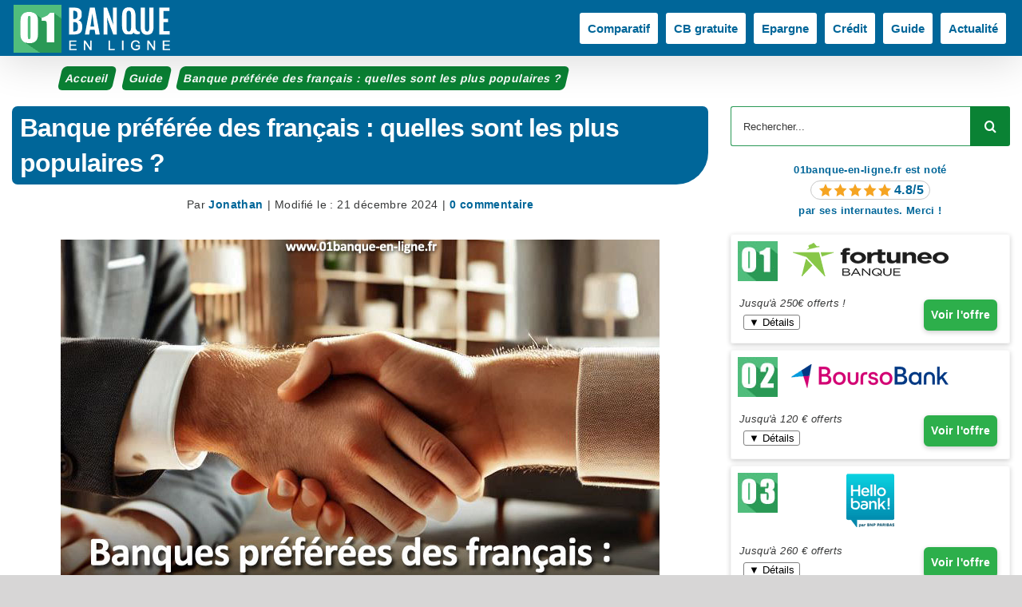

--- FILE ---
content_type: image/svg+xml
request_url: https://www.01banque-en-ligne.fr/ico/ico-check.svg
body_size: 22
content:
<svg xmlns="http://www.w3.org/2000/svg" viewBox="0 0 24 24"><path fill="#25a337" d="M20.29 2L9 13.57 3.71 8.56 0 12.27 9 21 24 5.71z"/></svg>
